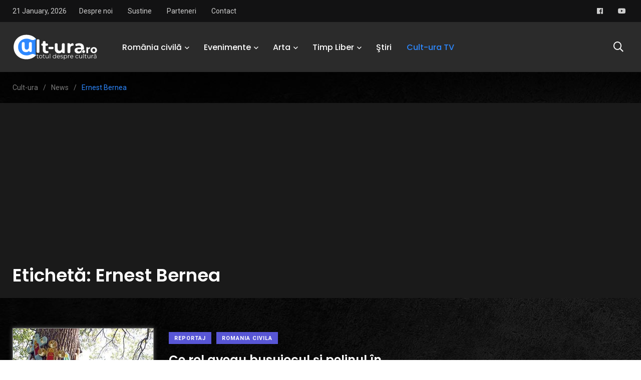

--- FILE ---
content_type: text/html; charset=UTF-8
request_url: https://cult-ura.ro/tag/ernest-bernea/
body_size: 18786
content:
    <!doctype html>
<html lang="ro-RO">
    <head>
        <meta charset="UTF-8">
        <meta http-equiv="X-UA-Compatible" content="IE=edge">
        <meta name="viewport" content="width=device-width, initial-scale=1.0">
        <link rel="profile" href="https://gmpg.org/xfn/11">
        <link rel="pingback" href="https://cult-ura.ro/xmlrpc.php">
        <meta name='robots' content='index, follow, max-image-preview:large, max-snippet:-1, max-video-preview:-1' />
<noscript><style>#preloader{display:none;}</style></noscript><noscript><style>#preloader{display:none;}</style></noscript><meta property="og:title" content="Cult-ura "/>
<meta property="og:description" content="Totul despre cultură"/>
<meta property="og:image" content="https://cult-ura.ro/wp-content/uploads/2016/11/cruci-copaci-2-280x300.jpg"/>
<meta property="og:image:width" content="280" />
<meta property="og:image:height" content="300" />
<meta property="og:type" content="article"/>
<meta property="og:article:published_time" content="2017-11-14 01:00:01"/>
<meta property="og:article:modified_time" content="2021-12-03 22:23:41"/>
<meta property="og:article:tag" content="busuioc"/>
<meta property="og:article:tag" content="cruci"/>
<meta property="og:article:tag" content="Ernest Bernea"/>
<meta property="og:article:tag" content="moarte"/>
<meta property="og:article:tag" content="obiceiuri"/>
<meta property="og:article:tag" content="pelin"/>
<meta property="og:article:tag" content="superstitii"/>
<meta property="og:article:tag" content="traditii"/>
<meta property="og:article:tag" content="ulm"/>
<meta property="og:article:tag" content="usturoi"/>
<meta name="twitter:card" content="summary">
<meta name="twitter:title" content="Cult-ura "/>
<meta name="twitter:description" content="Totul despre cultură"/>
<meta name="twitter:image" content="https://cult-ura.ro/wp-content/uploads/2016/11/cruci-copaci-2-280x300.jpg"/>

	<!-- This site is optimized with the Yoast SEO Premium plugin v26.8 (Yoast SEO v26.8) - https://yoast.com/product/yoast-seo-premium-wordpress/ -->
	<title>Ernest Bernea Arhive - Cult-ura</title>
	<link rel="canonical" href="https://cult-ura.ro/tag/ernest-bernea/" />
	<meta property="og:url" content="https://cult-ura.ro/tag/ernest-bernea/" />
	<meta property="og:site_name" content="Cult-ura" />
	<meta property="og:image" content="https://cult-ura.ro/wp-content/uploads/2016/04/Culturaaa.jpg" />
	<meta property="og:image:width" content="377" />
	<meta property="og:image:height" content="177" />
	<meta property="og:image:type" content="image/jpeg" />
	<meta name="twitter:site" content="@LuisPopa29" />
	<script type="application/ld+json" class="yoast-schema-graph">{"@context":"https://schema.org","@graph":[{"@type":"CollectionPage","@id":"https://cult-ura.ro/tag/ernest-bernea/","url":"https://cult-ura.ro/tag/ernest-bernea/","name":"Ernest Bernea Arhive - Cult-ura","isPartOf":{"@id":"https://cult-ura.ro/#website"},"primaryImageOfPage":{"@id":"https://cult-ura.ro/tag/ernest-bernea/#primaryimage"},"image":{"@id":"https://cult-ura.ro/tag/ernest-bernea/#primaryimage"},"thumbnailUrl":"https://cult-ura.ro/wp-content/uploads/2016/11/cruci-copaci-2-280x300.jpg","breadcrumb":{"@id":"https://cult-ura.ro/tag/ernest-bernea/#breadcrumb"},"inLanguage":"ro-RO"},{"@type":"ImageObject","inLanguage":"ro-RO","@id":"https://cult-ura.ro/tag/ernest-bernea/#primaryimage","url":"https://cult-ura.ro/wp-content/uploads/2016/11/cruci-copaci-2-280x300.jpg","contentUrl":"https://cult-ura.ro/wp-content/uploads/2016/11/cruci-copaci-2-280x300.jpg","width":280,"height":300},{"@type":"BreadcrumbList","@id":"https://cult-ura.ro/tag/ernest-bernea/#breadcrumb","itemListElement":[{"@type":"ListItem","position":1,"name":"Prima pagină","item":"https://cult-ura.ro/"},{"@type":"ListItem","position":2,"name":"Ernest Bernea"}]},{"@type":"WebSite","@id":"https://cult-ura.ro/#website","url":"https://cult-ura.ro/","name":"Cult-ura","description":"Totul despre cultură","publisher":{"@id":"https://cult-ura.ro/#organization"},"potentialAction":[{"@type":"SearchAction","target":{"@type":"EntryPoint","urlTemplate":"https://cult-ura.ro/?s={search_term_string}"},"query-input":{"@type":"PropertyValueSpecification","valueRequired":true,"valueName":"search_term_string"}}],"inLanguage":"ro-RO"},{"@type":["Organization","Place"],"@id":"https://cult-ura.ro/#organization","name":"www.cult-ura.ro","url":"https://cult-ura.ro/","logo":{"@id":"https://cult-ura.ro/tag/ernest-bernea/#local-main-organization-logo"},"image":{"@id":"https://cult-ura.ro/tag/ernest-bernea/#local-main-organization-logo"},"sameAs":["https://www.facebook.com/www.cult.ura.ro/","https://x.com/LuisPopa29","https://www.linkedin.com/in/luispopa/","https://www.youtube.com/user/butucea1989"],"telephone":[],"openingHoursSpecification":[{"@type":"OpeningHoursSpecification","dayOfWeek":["Monday","Tuesday","Wednesday","Thursday","Friday","Saturday","Sunday"],"opens":"09:00","closes":"17:00"}]},{"@type":"ImageObject","inLanguage":"ro-RO","@id":"https://cult-ura.ro/tag/ernest-bernea/#local-main-organization-logo","url":"https://cult-ura.ro/wp-content/uploads/2021/10/262790153_6752823204757918_5359898783693180311_n.jpg","contentUrl":"https://cult-ura.ro/wp-content/uploads/2021/10/262790153_6752823204757918_5359898783693180311_n.jpg","width":691,"height":691,"caption":"www.cult-ura.ro"}]}</script>
	<!-- / Yoast SEO Premium plugin. -->


<link rel='dns-prefetch' href='//static.addtoany.com' />
<link rel='dns-prefetch' href='//secure.gravatar.com' />
<link rel='dns-prefetch' href='//stats.wp.com' />
<link rel='dns-prefetch' href='//fonts.googleapis.com' />
<link rel='dns-prefetch' href='//v0.wordpress.com' />
<link rel='dns-prefetch' href='//widgets.wp.com' />
<link rel='dns-prefetch' href='//s0.wp.com' />
<link rel='dns-prefetch' href='//0.gravatar.com' />
<link rel='dns-prefetch' href='//1.gravatar.com' />
<link rel='dns-prefetch' href='//2.gravatar.com' />
<link rel='preconnect' href='//c0.wp.com' />
<link rel="alternate" type="application/rss+xml" title="Cult-ura  &raquo; Flux" href="https://cult-ura.ro/feed/" />
<link rel="alternate" type="application/rss+xml" title="Cult-ura  &raquo; Flux comentarii" href="https://cult-ura.ro/comments/feed/" />
<link rel="alternate" type="application/rss+xml" title="Cult-ura  &raquo; Flux etichetă Ernest Bernea" href="https://cult-ura.ro/tag/ernest-bernea/feed/" />
<style id='wp-img-auto-sizes-contain-inline-css' type='text/css'>
img:is([sizes=auto i],[sizes^="auto," i]){contain-intrinsic-size:3000px 1500px}
/*# sourceURL=wp-img-auto-sizes-contain-inline-css */
</style>

<link rel='stylesheet' id='sbi_styles-css' href='https://cult-ura.ro/wp-content/plugins/instagram-feed/css/sbi-styles.min.css?ver=6.10.0' type='text/css' media='all' />
<style id='wp-emoji-styles-inline-css' type='text/css'>

	img.wp-smiley, img.emoji {
		display: inline !important;
		border: none !important;
		box-shadow: none !important;
		height: 1em !important;
		width: 1em !important;
		margin: 0 0.07em !important;
		vertical-align: -0.1em !important;
		background: none !important;
		padding: 0 !important;
	}
/*# sourceURL=wp-emoji-styles-inline-css */
</style>
<link rel='stylesheet' id='wp-block-library-css' href='https://c0.wp.com/c/6.9/wp-includes/css/dist/block-library/style.min.css' type='text/css' media='all' />
<style id='wp-block-library-theme-inline-css' type='text/css'>
.wp-block-audio :where(figcaption){color:#555;font-size:13px;text-align:center}.is-dark-theme .wp-block-audio :where(figcaption){color:#ffffffa6}.wp-block-audio{margin:0 0 1em}.wp-block-code{border:1px solid #ccc;border-radius:4px;font-family:Menlo,Consolas,monaco,monospace;padding:.8em 1em}.wp-block-embed :where(figcaption){color:#555;font-size:13px;text-align:center}.is-dark-theme .wp-block-embed :where(figcaption){color:#ffffffa6}.wp-block-embed{margin:0 0 1em}.blocks-gallery-caption{color:#555;font-size:13px;text-align:center}.is-dark-theme .blocks-gallery-caption{color:#ffffffa6}:root :where(.wp-block-image figcaption){color:#555;font-size:13px;text-align:center}.is-dark-theme :root :where(.wp-block-image figcaption){color:#ffffffa6}.wp-block-image{margin:0 0 1em}.wp-block-pullquote{border-bottom:4px solid;border-top:4px solid;color:currentColor;margin-bottom:1.75em}.wp-block-pullquote :where(cite),.wp-block-pullquote :where(footer),.wp-block-pullquote__citation{color:currentColor;font-size:.8125em;font-style:normal;text-transform:uppercase}.wp-block-quote{border-left:.25em solid;margin:0 0 1.75em;padding-left:1em}.wp-block-quote cite,.wp-block-quote footer{color:currentColor;font-size:.8125em;font-style:normal;position:relative}.wp-block-quote:where(.has-text-align-right){border-left:none;border-right:.25em solid;padding-left:0;padding-right:1em}.wp-block-quote:where(.has-text-align-center){border:none;padding-left:0}.wp-block-quote.is-large,.wp-block-quote.is-style-large,.wp-block-quote:where(.is-style-plain){border:none}.wp-block-search .wp-block-search__label{font-weight:700}.wp-block-search__button{border:1px solid #ccc;padding:.375em .625em}:where(.wp-block-group.has-background){padding:1.25em 2.375em}.wp-block-separator.has-css-opacity{opacity:.4}.wp-block-separator{border:none;border-bottom:2px solid;margin-left:auto;margin-right:auto}.wp-block-separator.has-alpha-channel-opacity{opacity:1}.wp-block-separator:not(.is-style-wide):not(.is-style-dots){width:100px}.wp-block-separator.has-background:not(.is-style-dots){border-bottom:none;height:1px}.wp-block-separator.has-background:not(.is-style-wide):not(.is-style-dots){height:2px}.wp-block-table{margin:0 0 1em}.wp-block-table td,.wp-block-table th{word-break:normal}.wp-block-table :where(figcaption){color:#555;font-size:13px;text-align:center}.is-dark-theme .wp-block-table :where(figcaption){color:#ffffffa6}.wp-block-video :where(figcaption){color:#555;font-size:13px;text-align:center}.is-dark-theme .wp-block-video :where(figcaption){color:#ffffffa6}.wp-block-video{margin:0 0 1em}:root :where(.wp-block-template-part.has-background){margin-bottom:0;margin-top:0;padding:1.25em 2.375em}
/*# sourceURL=/wp-includes/css/dist/block-library/theme.min.css */
</style>
<style id='classic-theme-styles-inline-css' type='text/css'>
/*! This file is auto-generated */
.wp-block-button__link{color:#fff;background-color:#32373c;border-radius:9999px;box-shadow:none;text-decoration:none;padding:calc(.667em + 2px) calc(1.333em + 2px);font-size:1.125em}.wp-block-file__button{background:#32373c;color:#fff;text-decoration:none}
/*# sourceURL=/wp-includes/css/classic-themes.min.css */
</style>
<link rel='stylesheet' id='mediaelement-css' href='https://c0.wp.com/c/6.9/wp-includes/js/mediaelement/mediaelementplayer-legacy.min.css' type='text/css' media='all' />
<link rel='stylesheet' id='wp-mediaelement-css' href='https://c0.wp.com/c/6.9/wp-includes/js/mediaelement/wp-mediaelement.min.css' type='text/css' media='all' />
<style id='jetpack-sharing-buttons-style-inline-css' type='text/css'>
.jetpack-sharing-buttons__services-list{display:flex;flex-direction:row;flex-wrap:wrap;gap:0;list-style-type:none;margin:5px;padding:0}.jetpack-sharing-buttons__services-list.has-small-icon-size{font-size:12px}.jetpack-sharing-buttons__services-list.has-normal-icon-size{font-size:16px}.jetpack-sharing-buttons__services-list.has-large-icon-size{font-size:24px}.jetpack-sharing-buttons__services-list.has-huge-icon-size{font-size:36px}@media print{.jetpack-sharing-buttons__services-list{display:none!important}}.editor-styles-wrapper .wp-block-jetpack-sharing-buttons{gap:0;padding-inline-start:0}ul.jetpack-sharing-buttons__services-list.has-background{padding:1.25em 2.375em}
/*# sourceURL=https://cult-ura.ro/wp-content/plugins/jetpack/_inc/blocks/sharing-buttons/view.css */
</style>
<style id='global-styles-inline-css' type='text/css'>
:root{--wp--preset--aspect-ratio--square: 1;--wp--preset--aspect-ratio--4-3: 4/3;--wp--preset--aspect-ratio--3-4: 3/4;--wp--preset--aspect-ratio--3-2: 3/2;--wp--preset--aspect-ratio--2-3: 2/3;--wp--preset--aspect-ratio--16-9: 16/9;--wp--preset--aspect-ratio--9-16: 9/16;--wp--preset--color--black: #000000;--wp--preset--color--cyan-bluish-gray: #abb8c3;--wp--preset--color--white: #ffffff;--wp--preset--color--pale-pink: #f78da7;--wp--preset--color--vivid-red: #cf2e2e;--wp--preset--color--luminous-vivid-orange: #ff6900;--wp--preset--color--luminous-vivid-amber: #fcb900;--wp--preset--color--light-green-cyan: #7bdcb5;--wp--preset--color--vivid-green-cyan: #00d084;--wp--preset--color--pale-cyan-blue: #8ed1fc;--wp--preset--color--vivid-cyan-blue: #0693e3;--wp--preset--color--vivid-purple: #9b51e0;--wp--preset--color--light-grayish-magenta: #FF9500;--wp--preset--color--strong-magenta: #FF2C54;--wp--preset--color--very-light-gray: #ffffff;--wp--preset--color--very-dark-gray: #6B7074;--wp--preset--gradient--vivid-cyan-blue-to-vivid-purple: linear-gradient(135deg,rgb(6,147,227) 0%,rgb(155,81,224) 100%);--wp--preset--gradient--light-green-cyan-to-vivid-green-cyan: linear-gradient(135deg,rgb(122,220,180) 0%,rgb(0,208,130) 100%);--wp--preset--gradient--luminous-vivid-amber-to-luminous-vivid-orange: linear-gradient(135deg,rgb(252,185,0) 0%,rgb(255,105,0) 100%);--wp--preset--gradient--luminous-vivid-orange-to-vivid-red: linear-gradient(135deg,rgb(255,105,0) 0%,rgb(207,46,46) 100%);--wp--preset--gradient--very-light-gray-to-cyan-bluish-gray: linear-gradient(135deg,rgb(238,238,238) 0%,rgb(169,184,195) 100%);--wp--preset--gradient--cool-to-warm-spectrum: linear-gradient(135deg,rgb(74,234,220) 0%,rgb(151,120,209) 20%,rgb(207,42,186) 40%,rgb(238,44,130) 60%,rgb(251,105,98) 80%,rgb(254,248,76) 100%);--wp--preset--gradient--blush-light-purple: linear-gradient(135deg,rgb(255,206,236) 0%,rgb(152,150,240) 100%);--wp--preset--gradient--blush-bordeaux: linear-gradient(135deg,rgb(254,205,165) 0%,rgb(254,45,45) 50%,rgb(107,0,62) 100%);--wp--preset--gradient--luminous-dusk: linear-gradient(135deg,rgb(255,203,112) 0%,rgb(199,81,192) 50%,rgb(65,88,208) 100%);--wp--preset--gradient--pale-ocean: linear-gradient(135deg,rgb(255,245,203) 0%,rgb(182,227,212) 50%,rgb(51,167,181) 100%);--wp--preset--gradient--electric-grass: linear-gradient(135deg,rgb(202,248,128) 0%,rgb(113,206,126) 100%);--wp--preset--gradient--midnight: linear-gradient(135deg,rgb(2,3,129) 0%,rgb(40,116,252) 100%);--wp--preset--font-size--small: 12px;--wp--preset--font-size--medium: 20px;--wp--preset--font-size--large: 36px;--wp--preset--font-size--x-large: 42px;--wp--preset--font-size--normal: 16px;--wp--preset--font-size--huge: 50px;--wp--preset--spacing--20: 0.44rem;--wp--preset--spacing--30: 0.67rem;--wp--preset--spacing--40: 1rem;--wp--preset--spacing--50: 1.5rem;--wp--preset--spacing--60: 2.25rem;--wp--preset--spacing--70: 3.38rem;--wp--preset--spacing--80: 5.06rem;--wp--preset--shadow--natural: 6px 6px 9px rgba(0, 0, 0, 0.2);--wp--preset--shadow--deep: 12px 12px 50px rgba(0, 0, 0, 0.4);--wp--preset--shadow--sharp: 6px 6px 0px rgba(0, 0, 0, 0.2);--wp--preset--shadow--outlined: 6px 6px 0px -3px rgb(255, 255, 255), 6px 6px rgb(0, 0, 0);--wp--preset--shadow--crisp: 6px 6px 0px rgb(0, 0, 0);}:where(.is-layout-flex){gap: 0.5em;}:where(.is-layout-grid){gap: 0.5em;}body .is-layout-flex{display: flex;}.is-layout-flex{flex-wrap: wrap;align-items: center;}.is-layout-flex > :is(*, div){margin: 0;}body .is-layout-grid{display: grid;}.is-layout-grid > :is(*, div){margin: 0;}:where(.wp-block-columns.is-layout-flex){gap: 2em;}:where(.wp-block-columns.is-layout-grid){gap: 2em;}:where(.wp-block-post-template.is-layout-flex){gap: 1.25em;}:where(.wp-block-post-template.is-layout-grid){gap: 1.25em;}.has-black-color{color: var(--wp--preset--color--black) !important;}.has-cyan-bluish-gray-color{color: var(--wp--preset--color--cyan-bluish-gray) !important;}.has-white-color{color: var(--wp--preset--color--white) !important;}.has-pale-pink-color{color: var(--wp--preset--color--pale-pink) !important;}.has-vivid-red-color{color: var(--wp--preset--color--vivid-red) !important;}.has-luminous-vivid-orange-color{color: var(--wp--preset--color--luminous-vivid-orange) !important;}.has-luminous-vivid-amber-color{color: var(--wp--preset--color--luminous-vivid-amber) !important;}.has-light-green-cyan-color{color: var(--wp--preset--color--light-green-cyan) !important;}.has-vivid-green-cyan-color{color: var(--wp--preset--color--vivid-green-cyan) !important;}.has-pale-cyan-blue-color{color: var(--wp--preset--color--pale-cyan-blue) !important;}.has-vivid-cyan-blue-color{color: var(--wp--preset--color--vivid-cyan-blue) !important;}.has-vivid-purple-color{color: var(--wp--preset--color--vivid-purple) !important;}.has-black-background-color{background-color: var(--wp--preset--color--black) !important;}.has-cyan-bluish-gray-background-color{background-color: var(--wp--preset--color--cyan-bluish-gray) !important;}.has-white-background-color{background-color: var(--wp--preset--color--white) !important;}.has-pale-pink-background-color{background-color: var(--wp--preset--color--pale-pink) !important;}.has-vivid-red-background-color{background-color: var(--wp--preset--color--vivid-red) !important;}.has-luminous-vivid-orange-background-color{background-color: var(--wp--preset--color--luminous-vivid-orange) !important;}.has-luminous-vivid-amber-background-color{background-color: var(--wp--preset--color--luminous-vivid-amber) !important;}.has-light-green-cyan-background-color{background-color: var(--wp--preset--color--light-green-cyan) !important;}.has-vivid-green-cyan-background-color{background-color: var(--wp--preset--color--vivid-green-cyan) !important;}.has-pale-cyan-blue-background-color{background-color: var(--wp--preset--color--pale-cyan-blue) !important;}.has-vivid-cyan-blue-background-color{background-color: var(--wp--preset--color--vivid-cyan-blue) !important;}.has-vivid-purple-background-color{background-color: var(--wp--preset--color--vivid-purple) !important;}.has-black-border-color{border-color: var(--wp--preset--color--black) !important;}.has-cyan-bluish-gray-border-color{border-color: var(--wp--preset--color--cyan-bluish-gray) !important;}.has-white-border-color{border-color: var(--wp--preset--color--white) !important;}.has-pale-pink-border-color{border-color: var(--wp--preset--color--pale-pink) !important;}.has-vivid-red-border-color{border-color: var(--wp--preset--color--vivid-red) !important;}.has-luminous-vivid-orange-border-color{border-color: var(--wp--preset--color--luminous-vivid-orange) !important;}.has-luminous-vivid-amber-border-color{border-color: var(--wp--preset--color--luminous-vivid-amber) !important;}.has-light-green-cyan-border-color{border-color: var(--wp--preset--color--light-green-cyan) !important;}.has-vivid-green-cyan-border-color{border-color: var(--wp--preset--color--vivid-green-cyan) !important;}.has-pale-cyan-blue-border-color{border-color: var(--wp--preset--color--pale-cyan-blue) !important;}.has-vivid-cyan-blue-border-color{border-color: var(--wp--preset--color--vivid-cyan-blue) !important;}.has-vivid-purple-border-color{border-color: var(--wp--preset--color--vivid-purple) !important;}.has-vivid-cyan-blue-to-vivid-purple-gradient-background{background: var(--wp--preset--gradient--vivid-cyan-blue-to-vivid-purple) !important;}.has-light-green-cyan-to-vivid-green-cyan-gradient-background{background: var(--wp--preset--gradient--light-green-cyan-to-vivid-green-cyan) !important;}.has-luminous-vivid-amber-to-luminous-vivid-orange-gradient-background{background: var(--wp--preset--gradient--luminous-vivid-amber-to-luminous-vivid-orange) !important;}.has-luminous-vivid-orange-to-vivid-red-gradient-background{background: var(--wp--preset--gradient--luminous-vivid-orange-to-vivid-red) !important;}.has-very-light-gray-to-cyan-bluish-gray-gradient-background{background: var(--wp--preset--gradient--very-light-gray-to-cyan-bluish-gray) !important;}.has-cool-to-warm-spectrum-gradient-background{background: var(--wp--preset--gradient--cool-to-warm-spectrum) !important;}.has-blush-light-purple-gradient-background{background: var(--wp--preset--gradient--blush-light-purple) !important;}.has-blush-bordeaux-gradient-background{background: var(--wp--preset--gradient--blush-bordeaux) !important;}.has-luminous-dusk-gradient-background{background: var(--wp--preset--gradient--luminous-dusk) !important;}.has-pale-ocean-gradient-background{background: var(--wp--preset--gradient--pale-ocean) !important;}.has-electric-grass-gradient-background{background: var(--wp--preset--gradient--electric-grass) !important;}.has-midnight-gradient-background{background: var(--wp--preset--gradient--midnight) !important;}.has-small-font-size{font-size: var(--wp--preset--font-size--small) !important;}.has-medium-font-size{font-size: var(--wp--preset--font-size--medium) !important;}.has-large-font-size{font-size: var(--wp--preset--font-size--large) !important;}.has-x-large-font-size{font-size: var(--wp--preset--font-size--x-large) !important;}
:where(.wp-block-post-template.is-layout-flex){gap: 1.25em;}:where(.wp-block-post-template.is-layout-grid){gap: 1.25em;}
:where(.wp-block-term-template.is-layout-flex){gap: 1.25em;}:where(.wp-block-term-template.is-layout-grid){gap: 1.25em;}
:where(.wp-block-columns.is-layout-flex){gap: 2em;}:where(.wp-block-columns.is-layout-grid){gap: 2em;}
:root :where(.wp-block-pullquote){font-size: 1.5em;line-height: 1.6;}
/*# sourceURL=global-styles-inline-css */
</style>
<link rel='stylesheet' id='fontawesome-five-css-css' href='https://cult-ura.ro/wp-content/plugins/accesspress-social-counter/css/fontawesome-all.css?ver=1.9.2' type='text/css' media='all' />
<link rel='stylesheet' id='apsc-frontend-css-css' href='https://cult-ura.ro/wp-content/plugins/accesspress-social-counter/css/frontend.css?ver=1.9.2' type='text/css' media='all' />
<link rel='stylesheet' id='agp-core-repeater-css-css' href='https://cult-ura.ro/wp-content/plugins/agp-font-awesome-collection/assets/repeater/css/style.css?ver=6.9' type='text/css' media='all' />
<link rel='stylesheet' id='fac-css-css' href='https://cult-ura.ro/wp-content/plugins/agp-font-awesome-collection/assets/css/style.min.css?ver=6.9' type='text/css' media='all' />
<link rel='stylesheet' id='contact-form-7-css' href='https://cult-ura.ro/wp-content/plugins/contact-form-7/includes/css/styles.css?ver=6.1.4' type='text/css' media='all' />
<link rel='stylesheet' id='wp-forecast-weathericons-css' href='https://cult-ura.ro/wp-content/plugins/wp-forecast//weather-icons/weather-icons.min.css?ver=9999' type='text/css' media='all' />
<link rel='stylesheet' id='wp-forecast-weathericons-wind-css' href='https://cult-ura.ro/wp-content/plugins/wp-forecast//weather-icons/weather-icons-wind.min.css?ver=9999' type='text/css' media='all' />
<link rel='stylesheet' id='wp-forecast-css' href='https://cult-ura.ro/wp-content/plugins/wp-forecast/wp-forecast-default.css?ver=9999' type='text/css' media='all' />
<link rel='stylesheet' id='jetpack_likes-css' href='https://c0.wp.com/p/jetpack/15.4/modules/likes/style.css' type='text/css' media='all' />
<link rel='stylesheet' id='wpb-pcf-sweetalert2-css' href='https://cult-ura.ro/wp-content/plugins/wpb-popup-for-contact-form-7/assets/css/sweetalert2.min.css?ver=11.4.8' type='text/css' media='all' />
<link rel='stylesheet' id='wpb-pcf-styles-css' href='https://cult-ura.ro/wp-content/plugins/wpb-popup-for-contact-form-7/assets/css/frontend.css?ver=1.0' type='text/css' media='all' />
<style id='wpb-pcf-styles-inline-css' type='text/css'>

		.wpb-pcf-btn-default,
		.wpb-pcf-form-style-true input[type=submit],
		.wpb-pcf-form-style-true input[type=button],
		.wpb-pcf-form-style-true input[type=submit],
		.wpb-pcf-form-style-true input[type=button]{
			color: #ffffff!important;
			background: #17a2b8!important;
		}
		.wpb-pcf-btn-default:hover, .wpb-pcf-btn-default:focus,
		.wpb-pcf-form-style-true input[type=submit]:hover, .wpb-pcf-form-style-true input[type=submit]:focus,
		.wpb-pcf-form-style-true input[type=button]:hover, .wpb-pcf-form-style-true input[type=button]:focus,
		.wpb-pcf-form-style-true input[type=submit]:hover,
		.wpb-pcf-form-style-true input[type=button]:hover,
		.wpb-pcf-form-style-true input[type=submit]:focus,
		.wpb-pcf-form-style-true input[type=button]:focus {
			color: #ffffff!important;
			background: #138496!important;
		}
/*# sourceURL=wpb-pcf-styles-inline-css */
</style>
<link rel='stylesheet' id='slb_core-css' href='https://cult-ura.ro/wp-content/plugins/simple-lightbox/client/css/app.css?ver=2.9.4' type='text/css' media='all' />
<link rel='stylesheet' id='my_switcher-css' href='https://cult-ura.ro/wp-content/themes/papr_latest/assets/css/my_switcher.css?ver=1.3.2' type='text/css' media='all' />
<link rel='stylesheet' id='font-awesome-css' href='https://cult-ura.ro/wp-content/themes/papr_latest/assets/css/fontawesome-all.min.css?ver=1.3.2' type='text/css' media='all' />
<link rel='stylesheet' id='papr-fonts-css' href='https://fonts.googleapis.com/css?family=Poppins%3A300%2C300i%2C400%2C400i%2C500%2C500i%2C600%2C600i%2C700%2C700i%2C800%2C800i%2C900%7CRoboto%3A300%2C300i%2C400%2C400i%2C500%2C500i%2C700%2C700i%2C900%2C900%26display%3Dswap&#038;subset=latin%2Clatin-ext&#038;ver=6.9' type='text/css' media='all' />
<link rel='stylesheet' id='plyr-css' href='https://cult-ura.ro/wp-content/themes/papr_latest/assets/css/plyr.css?ver=1.3.2' type='text/css' media='all' />
<link rel='stylesheet' id='font-iconfont-css' href='https://cult-ura.ro/wp-content/themes/papr_latest/assets/css/iconfont.css?ver=1.3.2' type='text/css' media='all' />
<link rel='stylesheet' id='animate-css' href='https://cult-ura.ro/wp-content/themes/papr_latest/assets/css/animate.css?ver=1.3.2' type='text/css' media='all' />
<link rel='stylesheet' id='bootstrap-css' href='https://cult-ura.ro/wp-content/themes/papr_latest/assets/css/bootstrap.min.css?ver=1.3.2' type='text/css' media='all' />
<link rel='stylesheet' id='axil-style-css' href='https://cult-ura.ro/wp-content/themes/papr_latest/assets/css/style.css?ver=1.3.2' type='text/css' media='all' />
<link rel='stylesheet' id='axil-custom-css' href='https://cult-ura.ro/wp-content/themes/papr_latest/assets/css/mcustom.css?ver=1.3.2' type='text/css' media='all' />
<link rel='stylesheet' id='papr-dark-style-css' href='https://cult-ura.ro/wp-content/themes/papr_latest/assets/css/dark.css?ver=1.3.2' type='text/css' media='all' />
<link rel='stylesheet' id='addtoany-css' href='https://cult-ura.ro/wp-content/plugins/add-to-any/addtoany.min.css?ver=1.16' type='text/css' media='all' />
<link rel='stylesheet' id='__EPYT__style-css' href='https://cult-ura.ro/wp-content/plugins/youtube-embed-plus/styles/ytprefs.min.css?ver=14.2.4' type='text/css' media='all' />
<style id='__EPYT__style-inline-css' type='text/css'>

                .epyt-gallery-thumb {
                        width: 33.333%;
                }
                
/*# sourceURL=__EPYT__style-inline-css */
</style>
<style id='papr-dynamic-inline-css' type='text/css'>
.papr-container {padding-top:60px;}   @media all and (max-width: 1199px) {.papr-container {padding-top:60px;}}   @media all and (max-width: 991px) {.papr-container {padding-top:60px;}}.papr-container {padding-bottom:30px;}   @media all and (max-width: 1199px) {.papr-container {padding-bottom:30px;}}   @media all and (max-width: 991px) {.papr-container {padding-bottom:30px;}}
/*# sourceURL=papr-dynamic-inline-css */
</style>
<script type="text/javascript" id="addtoany-core-js-before">
/* <![CDATA[ */
window.a2a_config=window.a2a_config||{};a2a_config.callbacks=[];a2a_config.overlays=[];a2a_config.templates={};a2a_localize = {
	Share: "Partajează",
	Save: "Salvează",
	Subscribe: "Abonează-te",
	Email: "Email",
	Bookmark: "Pune un semn de carte",
	ShowAll: "Arată tot",
	ShowLess: "Arată mai puțin",
	FindServices: "găseşte serviciu/i",
	FindAnyServiceToAddTo: "găseşte instantaneu orice serviciu de adăugat la",
	PoweredBy: "Propulsat de",
	ShareViaEmail: "Partajat via email",
	SubscribeViaEmail: "Abonare via email",
	BookmarkInYourBrowser: "pune semn în browserul tău",
	BookmarkInstructions: "Apasă Ctrl+D sau \u2318+D pentru a pune un semn de carte paginii",
	AddToYourFavorites: "adaugă la pagini favorite",
	SendFromWebOrProgram: "Trimis de la orice adresă de email sau program de email",
	EmailProgram: "Program de email",
	More: "Mai mult&#8230;",
	ThanksForSharing: "Thanks for sharing!",
	ThanksForFollowing: "Thanks for following!"
};


//# sourceURL=addtoany-core-js-before
/* ]]> */
</script>
<script type="text/javascript" defer src="https://static.addtoany.com/menu/page.js" id="addtoany-core-js"></script>
<script type="text/javascript" src="https://c0.wp.com/c/6.9/wp-includes/js/jquery/jquery.min.js" id="jquery-core-js"></script>
<script type="text/javascript" src="https://c0.wp.com/c/6.9/wp-includes/js/jquery/jquery-migrate.min.js" id="jquery-migrate-js"></script>
<script type="text/javascript" defer src="https://cult-ura.ro/wp-content/plugins/add-to-any/addtoany.min.js?ver=1.1" id="addtoany-jquery-js"></script>
<script type="text/javascript" src="https://cult-ura.ro/wp-content/plugins/agp-font-awesome-collection/assets/repeater/js/main.js?ver=6.9" id="agp-core-repeater-js"></script>
<script type="text/javascript" src="https://cult-ura.ro/wp-content/plugins/agp-font-awesome-collection/assets/libs/jquery.mobile.min.js?ver=6.9" id="fac-mobile-js"></script>
<script type="text/javascript" src="https://cult-ura.ro/wp-content/plugins/agp-font-awesome-collection/assets/libs/responsiveslides.min.js?ver=6.9" id="fac-slider-js"></script>
<script type="text/javascript" src="https://cult-ura.ro/wp-content/plugins/agp-font-awesome-collection/assets/js/main.min.js?ver=6.9" id="fac-js"></script>
<script type="text/javascript" src="https://cult-ura.ro/wp-content/themes/papr_latest/assets/js/popper.js?ver=1.3.2" id="popper-js"></script>
<script type="text/javascript" id="__ytprefs__-js-extra">
/* <![CDATA[ */
var _EPYT_ = {"ajaxurl":"https://cult-ura.ro/wp-admin/admin-ajax.php","security":"5475d8e056","gallery_scrolloffset":"20","eppathtoscripts":"https://cult-ura.ro/wp-content/plugins/youtube-embed-plus/scripts/","eppath":"https://cult-ura.ro/wp-content/plugins/youtube-embed-plus/","epresponsiveselector":"[\"iframe.__youtube_prefs__\",\"iframe[src*='youtube.com']\",\"iframe[src*='youtube-nocookie.com']\",\"iframe[data-ep-src*='youtube.com']\",\"iframe[data-ep-src*='youtube-nocookie.com']\",\"iframe[data-ep-gallerysrc*='youtube.com']\"]","epdovol":"1","version":"14.2.4","evselector":"iframe.__youtube_prefs__[src], iframe[src*=\"youtube.com/embed/\"], iframe[src*=\"youtube-nocookie.com/embed/\"]","ajax_compat":"","maxres_facade":"eager","ytapi_load":"light","pause_others":"","stopMobileBuffer":"1","facade_mode":"","not_live_on_channel":""};
//# sourceURL=__ytprefs__-js-extra
/* ]]> */
</script>
<script type="text/javascript" src="https://cult-ura.ro/wp-content/plugins/youtube-embed-plus/scripts/ytprefs.min.js?ver=14.2.4" id="__ytprefs__-js"></script>
<link rel="https://api.w.org/" href="https://cult-ura.ro/wp-json/" /><link rel="alternate" title="JSON" type="application/json" href="https://cult-ura.ro/wp-json/wp/v2/tags/4590" /><link rel="EditURI" type="application/rsd+xml" title="RSD" href="https://cult-ura.ro/xmlrpc.php?rsd" />
<meta name="generator" content="WordPress 6.9" />
<meta name="generator" content="Redux 4.5.10" />	<style>img#wpstats{display:none}</style>
		        <!--Customizer CSS-->
        <style type="text/css">

            /* Body */
                        /* Link */
                        /* Link Hover */
                        /* Meta */
                        /* Meta Hover */
                        /* Meta Link Hover */
                        /* Meta Hover Dark Section */
            

            /************************************************************************************
             * Header Top Bar
             ************************************************************************************/
            /* Background Color */
                        /* Body Color */
                        /* Link Color */
                        /* Link Hover Color */
                        /************************************************************************************
             * Header
             ************************************************************************************/
            /* Background Color */
                        /* Link Color */
                                    /* Link Hover Color */
                        
            /************************************************************************************
             * General 
             ************************************************************************************/
            /* Primary [#ff2c54] */
            :root { --primary-color:#2d88ff; }            /* Heading */
                        /* Heading Hover */
                                    /* Heading Hover Color Dark Section */
                        

            /************************************************************************************
             * Footer 
             ************************************************************************************/
            /* Background Color */
                        /* Footer Heading Color */
                        /* Footer Body Color */
                        /* Footer Link Color */
                        /* Footer Link Hover Color */
                        /* Footer Bottom Border top Color */
            
        </style>
        <!--/Customizer CSS-->
        <meta name="generator" content="Elementor 3.34.2; features: additional_custom_breakpoints; settings: css_print_method-external, google_font-enabled, font_display-auto">
			<style>
				.e-con.e-parent:nth-of-type(n+4):not(.e-lazyloaded):not(.e-no-lazyload),
				.e-con.e-parent:nth-of-type(n+4):not(.e-lazyloaded):not(.e-no-lazyload) * {
					background-image: none !important;
				}
				@media screen and (max-height: 1024px) {
					.e-con.e-parent:nth-of-type(n+3):not(.e-lazyloaded):not(.e-no-lazyload),
					.e-con.e-parent:nth-of-type(n+3):not(.e-lazyloaded):not(.e-no-lazyload) * {
						background-image: none !important;
					}
				}
				@media screen and (max-height: 640px) {
					.e-con.e-parent:nth-of-type(n+2):not(.e-lazyloaded):not(.e-no-lazyload),
					.e-con.e-parent:nth-of-type(n+2):not(.e-lazyloaded):not(.e-no-lazyload) * {
						background-image: none !important;
					}
				}
			</style>
			<meta name="bmi-version" content="2.0.0" />      <script defer type="text/javascript" id="bmip-js-inline-remove-js">
        function objectToQueryString(obj){
          return Object.keys(obj).map(key => key + '=' + obj[key]).join('&');
        }

        function globalBMIKeepAlive() {
          let xhr = new XMLHttpRequest();
          let data = { action: "bmip_keepalive", token: "bmip", f: "refresh" };
          let url = 'https://cult-ura.ro/wp-admin/admin-ajax.php' + '?' + objectToQueryString(data);
          xhr.open('POST', url, true);
          xhr.setRequestHeader("X-Requested-With", "XMLHttpRequest");
          xhr.onreadystatechange = function () {
            if (xhr.readyState === 4) {
              let response;
              if (response = JSON.parse(xhr.responseText)) {
                if (typeof response.status != 'undefined' && response.status === 'success') {
                  //setTimeout(globalBMIKeepAlive, 3000);
                } else {
                  //setTimeout(globalBMIKeepAlive, 20000);
                }
              }
            }
          };

          xhr.send(JSON.stringify(data));
        }

        document.querySelector('#bmip-js-inline-remove-js').remove();
      </script>
      <link rel="icon" href="https://cult-ura.ro/wp-content/uploads/2021/10/cropped-favicon-32x32.png" sizes="32x32" />
<link rel="icon" href="https://cult-ura.ro/wp-content/uploads/2021/10/cropped-favicon-192x192.png" sizes="192x192" />
<link rel="apple-touch-icon" href="https://cult-ura.ro/wp-content/uploads/2021/10/cropped-favicon-180x180.png" />
<meta name="msapplication-TileImage" content="https://cult-ura.ro/wp-content/uploads/2021/10/cropped-favicon-270x270.png" />
<style id="papr_options-dynamic-css" title="dynamic-css" class="redux-options-output">.site-logo img{height:100px;}</style>        <link href="https://file.myfontastic.com/82DxLaK7ZhtMCwyqHhEpif/icons.css" rel="stylesheet">
        <style type="text/css">

        .category_slider {
            display: none !important;
        }
        
        .active-dark-mode {
            background:url(https://cult-ura.ro/wp-content/uploads/2021/10/bgsite2.jpg)  !important;
           
        }
       
        .navbar-inner  ul li i {
           vertical-align: middle !important;
            margin-right: 8px !important;
            font-size: 14px !important;
            padding-top: 3px;

        }
        .navbar-inner  ul li::before {
           vertical-align: middle !important;
            margin-right: 8px !important;
            font-size: 14px !important;
            padding-top: 3px;

        }


        .menu_only_mob {
            display: none;
        }

        .submenu {
           min-width: 35rem;
        }

        #side-nav-toggler {
            display: none !important;
        }

        .site-logo {
            padding:0px;
        }


        .post-block > a, .post-block figure, .post-block .author-image-container {
          -webkit-box-shadow: 0px 0px 8px 0px #616161; 
            box-shadow: 0px 0px 8px 0px #616161;
            border: 1px solid #8d8d8d;
        }


        .axil-single-wrp .post-block > a,  .axil-single-wrp .post-block figure, .axil-single-wrp .post-block .author-image-container {
             -webkit-box-shadow: 0px 0px 0px 0px #616161; 
             box-shadow: 0px 0px 0px 0px #616161;
        }

        #menu-item-24781 a {
            color:#2D88FF;
        }

        #menu-item-24781::before  {
            color:#2D88FF;
        }

        #romapbase svg {
            height: auto !important;
        }

        .elementor-element-populated img {
           width: 100% !important;
        }


        .banner__default {
            padding: 20px 0px !important;
        }
        @media screen and (max-width: 910px)  { 
            .menu_only_mob {
                display: block;
            }


            .active-dark-mode .navbar.bg-white {
                padding: 0px;
            }

            .site-logo img {
                height: 60px;
            }

                 #menu-item-24781 a {
                color:#fff;
            }

            #menu-item-24781::before  {
                color:#fff;
            }

        }

        
        </style>

      
        

        <!-- Global site tag (gtag.js) - Google Analytics -->
        <script async src="https://www.googletagmanager.com/gtag/js?id=UA-213970482-1"></script>
        <script>
          window.dataLayer = window.dataLayer || [];
          function gtag(){dataLayer.push(arguments);}
          gtag('js', new Date());

          gtag('config', 'UA-213970482-1');
        </script>

        <script async src="https://pagead2.googlesyndication.com/pagead/js/adsbygoogle.js?client=ca-pub-3040532181297959" crossorigin="anonymous"></script>


        <script src="https://cdn.onesignal.com/sdks/OneSignalSDK.js" async=""></script>
        <script>
          window.OneSignal = window.OneSignal || [];
          OneSignal.push(function() {
            OneSignal.init({
              appId: "43163d2e-7191-4c6f-9a66-dbcc75652743",
            });
          });
        </script>
        
    </head>
<body class="archive tag tag-ernest-bernea tag-4590 wp-embed-responsive wp-theme-papr_latest active-dark-mode  has-sidebar right-sidebar axil-sticky-menu menu-open-click elementor-default elementor-kit-23987">
<div class="wrp">
    <!-- Main contents -->
<main class="main-content ">
<!-- Header starts -->
<div id="page" class="papr-main-content">			
		<div class="side-nav ">
    <div class="side-nav-inner nicescroll-container">
                    <form id="off-canvas-search" class="side-nav-search-form" action="https://cult-ura.ro/"
                  method="GET">
                <div class="form-group search-field">
                    <input type="text" name="s"
                           placeholder="Search ..."
                           value=""/>
                    <button type="submit" class="side-nav-search-btn"><i class="fas fa-search"></i></button>
                </div>
            </form>
                <!-- End of .side-nav-search-form -->
        <div class="side-nav-content">
            <div class="row">
                                    <div class="col-lg-6">
                        <nav class="menu-header-menu-mobile-container"><ul id="menu-header-menu-mobile" class="main-navigation side-navigation list-inline flex-column nicescroll-container"><li id="menu-item-24751" class="menu-item menu-item-type-taxonomy menu-item-object-category menu-item-24751"><a href="https://cult-ura.ro/category/romania-civila/">Romania civila</a></li>
<li id="menu-item-24752" class="menu-item menu-item-type-taxonomy menu-item-object-category menu-item-24752"><a href="https://cult-ura.ro/category/evenimente/">Evenimente</a></li>
<li id="menu-item-24753" class="menu-item menu-item-type-taxonomy menu-item-object-category menu-item-24753"><a href="https://cult-ura.ro/category/stiri-locale/">Ştiri</a></li>
<li id="menu-item-24754" class="menu-item menu-item-type-taxonomy menu-item-object-category menu-item-24754"><a href="https://cult-ura.ro/category/arta-plastica/">Arta</a></li>
<li id="menu-item-24755" class="menu-item menu-item-type-taxonomy menu-item-object-category menu-item-24755"><a href="https://cult-ura.ro/category/timp-liber/">Timp liber</a></li>
</ul></nav>                    </div>
                                    <!-- End of  .col-md-6 -->
                                    <div class="col-lg-6">
                        <div class="axil-contact-info-inner">
                                                            <h5 class="m-b-xs-10"> Informații contact </h5>
                            
                            <div class="axil-contact-info">
                                <address class="address">
                                                                            <p class="m-b-xs-30 mid grey-dark-three"><p>REVISTA CULT URA SRL, Str. Marin Sorescu 2A, Targu Jiu, Gorj</p>
<p>Tel. 0731 088 036</p></p>
                                                                                                                                                                                                                                <div>
                                            <a class="tel" href="/cdn-cgi/l/email-protection#f3909c9d87929087b390869f87de868192dd819c"><i
                                                        class="fas fa-envelope"></i><span class="__cf_email__" data-cfemail="92f1fdfce6f3f1e6d2f1e7fee6bfe7e0f3bce0fd">[email&#160;protected]</span>                                            </a>
                                        </div>
                                        
                                </address>
                                <!-- End of address -->
                                                                    <div class="contact-social-share m-t-xs-35">
                                                                                    <div class="axil-social-title h5"> Ne găsiți și pe: </div>
                                                                                <ul class="social-share social-share__with-bg">
                                                                                            <li><a href="https://www.facebook.com/www.cult.ura.ro"
                                                       target="_blank"><i
                                                                class="fab fa-facebook-f"></i></a>
                                                </li>
                                                                                            <li><a href="https://www.youtube.com/channel/UCjyodTn8SRkQFgl6IjVNsFA"
                                                       target="_blank"><i
                                                                class="fab fa-youtube"></i></a>
                                                </li>
                                                                                    </ul>
                                    </div>
                                                                <!-- End of .contact-shsdf -->
                            </div>
                            <!-- End of .axil-contact-info -->
                        </div>
                        <!-- End of .axil-contact-info-inner -->
                    </div>
                            </div>
            <!-- End of .row -->
        </div>
    </div>
    <!-- End of .side-nav-inner -->
    <div class="close-sidenav-wrap">
        <div class="close-sidenav" id="close-sidenav">
            <div></div>
            <div></div>
        </div>
    </div>
</div>
<!-- End of .side-nav -->		
		<header class="page-header">
		<div class="header-top bg-grey-dark-one">
	<div class="container">
		<div class="row align-items-center">
			<div class="col-md">
                <div class="d-flex flex-row">
                                            <ul class="header-top-nav list-inline justify-content-center justify-content-md-start m-r-xs-20">
                            <li class="current-date">21 January, 2026                            </li>
                        </ul>
                                                                <ul id="menu-top-navigation-meniu" class="header-top-nav list-inline justify-content-center justify-content-md-start"><li id="menu-item-10" class="menu-item menu-item-type-post_type menu-item-object-page menu-item-10"><a href="https://cult-ura.ro/despre-noi/">Despre noi</a></li>
<li id="menu-item-24757" class="menu-item menu-item-type-custom menu-item-object-custom menu-item-24757"><a href="https://cult-ura.ro/sustine/">Sustine</a></li>
<li id="menu-item-26547" class="menu-item menu-item-type-post_type menu-item-object-page menu-item-26547"><a href="https://cult-ura.ro/parteneri-2/">Parteneri</a></li>
<li id="menu-item-25" class="menu-item menu-item-type-post_type menu-item-object-page menu-item-25"><a href="https://cult-ura.ro/contact/">Contact</a></li>
</ul>                                        </div>

			</div>
					<div class="col-md-auto">
				<ul class="ml-auto social-share header-top__social-share">
									<li><a target="_blank" href="https://www.facebook.com/www.cult.ura.ro"><i class="fab fa-facebook-f"></i></a></li>
									<li><a target="_blank" href="https://www.youtube.com/channel/UCjyodTn8SRkQFgl6IjVNsFA"><i class="fab fa-youtube"></i></a></li>
										
				</ul>
			</div>
					</div>
		<!-- End of .row -->
	</div>
<!-- End of .container -->
</div>
<!-- End of .header-top --><div class="navbar bg-white axil-header axil-header-one">
    <div class="container">
        <div class="navbar-inner">
            <div class="brand-logo-container">
                <a class="site-logo" href="https://cult-ura.ro/">
                                            <img class="brand-logo dark-logo" src="https://cult-ura.ro/wp-content/uploads/2021/10/logo33-1.svg"
                             alt="Cult-ura ">
                                                                <img class="brand-logo light-logo" src="https://cult-ura.ro/wp-content/uploads/2021/10/logo33-1.svg"
                             alt="Cult-ura ">
                                    </a>
            </div>
            <!-- End of .brand-logo-container -->

            <nav class="main-nav-wrapper"><ul id="main-menu" class="main-navigation list-inline"><li id="menu-item-197" class="icon-arhitectura menu-item menu-item-type-custom menu-item-object-custom menu-item-has-children menu-item-197 has-dropdown"><a href="#">România civilă</a>
<ul class="submenu">
	<li id="menu-item-118" class="icon-editorial menu-item menu-item-type-taxonomy menu-item-object-category menu-item-118"><a href="https://cult-ura.ro/category/romania-civila/editorial/">Editorial</a></li>
	<li id="menu-item-120" class="icon-reportaj menu-item menu-item-type-taxonomy menu-item-object-category menu-item-120"><a href="https://cult-ura.ro/category/romania-civila/reportaj/">Reportaj</a></li>
	<li id="menu-item-119" class="icon-interviuri menu-item menu-item-type-taxonomy menu-item-object-category menu-item-119"><a href="https://cult-ura.ro/category/romania-civila/interviuri/">Interviuri</a></li>
	<li id="menu-item-121" class="icon-social menu-item menu-item-type-taxonomy menu-item-object-category menu-item-121"><a href="https://cult-ura.ro/category/romania-civila/social/">Social</a></li>
	<li id="menu-item-35069" class="menu-item menu-item-type-taxonomy menu-item-object-category menu-item-35069"><a href="https://cult-ura.ro/category/romania-civila/hoinar-prin-romania/"><i class="fa fa-arrows-alt"></i> Hoinar prin România</a></li>
</ul>
</li>
<li id="menu-item-934" class="icon-muzeu menu-item menu-item-type-custom menu-item-object-custom menu-item-has-children menu-item-934 has-dropdown"><a title="Evenimente" href="#">Evenimente</a>
<ul class="submenu">
	<li id="menu-item-123" class="icon-carte menu-item menu-item-type-taxonomy menu-item-object-category menu-item-123"><a href="https://cult-ura.ro/category/evenimente/carte/">Carte</a></li>
	<li id="menu-item-126" class="icon-teatru menu-item menu-item-type-taxonomy menu-item-object-category menu-item-126"><a href="https://cult-ura.ro/category/evenimente/teatru/">Teatru</a></li>
	<li id="menu-item-125" class="icon-muzica menu-item menu-item-type-taxonomy menu-item-object-category menu-item-125"><a href="https://cult-ura.ro/category/evenimente/muzica/">Muzica</a></li>
	<li id="menu-item-124" class="icon-film menu-item menu-item-type-taxonomy menu-item-object-category menu-item-124"><a href="https://cult-ura.ro/category/evenimente/film/">Film</a></li>
</ul>
</li>
<li id="menu-item-935" class="icon-pictura menu-item menu-item-type-custom menu-item-object-custom menu-item-has-children menu-item-935 has-dropdown"><a href="#">Arta</a>
<ul class="submenu">
	<li id="menu-item-131" class="icon-pictura menu-item menu-item-type-taxonomy menu-item-object-category menu-item-131"><a href="https://cult-ura.ro/category/arta-plastica/pictura/">Pictura</a></li>
	<li id="menu-item-132" class="icon-sculptura menu-item menu-item-type-taxonomy menu-item-object-category menu-item-132"><a href="https://cult-ura.ro/category/arta-plastica/sculptura/">Sculptura</a></li>
	<li id="menu-item-129" class="icon-fotografie menu-item menu-item-type-taxonomy menu-item-object-category menu-item-129"><a href="https://cult-ura.ro/category/arta-plastica/fotografie/">Fotografie</a></li>
	<li id="menu-item-128" class="icon-arhitectura menu-item menu-item-type-taxonomy menu-item-object-category menu-item-128"><a href="https://cult-ura.ro/category/arta-plastica/arhitectura/">Arhitectura</a></li>
</ul>
</li>
<li id="menu-item-936" class="icon-cluburi menu-item menu-item-type-custom menu-item-object-custom menu-item-has-children menu-item-936 has-dropdown"><a href="#">Timp Liber</a>
<ul class="submenu">
	<li id="menu-item-137" class="icon-cazare menu-item menu-item-type-taxonomy menu-item-object-category menu-item-137"><a href="https://cult-ura.ro/category/timp-liber/locuri-de-cazare/">Locuri de cazare</a></li>
	<li id="menu-item-501" class="icon-business menu-item menu-item-type-taxonomy menu-item-object-category menu-item-501"><a href="https://cult-ura.ro/category/lifestyle/business/">Business</a></li>
</ul>
</li>
<li id="menu-item-148" class="icon-editorial menu-item menu-item-type-taxonomy menu-item-object-category menu-item-148"><a href="https://cult-ura.ro/category/stiri-locale/">Ştiri</a></li>
<li id="menu-item-24781" class="icon-cinema menu-item menu-item-type-taxonomy menu-item-object-category menu-item-24781"><a href="https://cult-ura.ro/category/cult-ura-ro-in-imagini/">Cult-ura TV</a></li>
</ul></nav>                            <div class="navbar-extra-features ml-auto">
                                            <form id="search" action="https://cult-ura.ro/" class="navbar-search"
                              method="GET">
                            <div class="search-field">
                                <input type="text" class="navbar-search-field" name="s"
                                       placeholder="Search ..."
                                       value="">
                                <button class="navbar-search-btn" type="submit"><i class="fal fa-search"></i></button>
                            </div>
                            <!-- End of .search-field -->
                            <a href="#" class="navbar-search-close"><i class="fal fa-times"></i></a>
                        </form>
                        <!-- End of .navbar-search -->
                        <a href="#" class="nav-search-field-toggler" data-toggle="nav-search-feild"><i
                                    class="far fa-search"></i></a>
                                                                                                        <a href="#" class="side-nav-toggler" id="side-nav-toggler">
                            <span></span>
                            <span></span>
                            <span></span>
                        </a>
                    
                </div>
                        <!-- End of .navbar-extra-features -->
            <div class="main-nav-toggler d-block d-lg-none" id="main-nav-toggler">
                <div class="toggler-inner">
                    <span></span>
                    <span></span>
                    <span></span>
                </div>
            </div>
            <!-- End of .main-nav-toggler -->
        </div>
        <!-- End of .navbar-inner -->
    </div>
    <!-- End of .container -->
</div>
		
		</header>		
	<div class="papr-container-main">
		
	            <div class="breadcrumb-wrapper">
			<div class="container">
				<nav aria-label="breadcrumb"><span property="itemListElement" typeof="ListItem"><a property="item" typeof="WebPage" title="Go to Cult-ura." href="https://cult-ura.ro" class="home" ><span property="name">Cult-ura </span></a><meta property="position" content="1"></span><span class="dvdr"> / </span><span property="itemListElement" typeof="ListItem"><a property="item" typeof="WebPage" title="Go to News." href="https://cult-ura.ro/news/" class="post-root post post-post" ><span property="name">News</span></a><meta property="position" content="2"></span><span class="dvdr"> / </span><span property="itemListElement" typeof="ListItem"><span property="name" class="archive taxonomy post_tag current-item">Ernest Bernea</span><meta property="url" content="https://cult-ura.ro/tag/ernest-bernea/"><meta property="position" content="3"></span></nav>
			</div>			
		</div>    

    <!-- Banner starts -->
    <section class="banner banner__default bg-grey-light-three">
        <div class="container">
            <div class="row align-items-center">
                <div class="col-lg-12">
                    <div class="post-title-wrapper">
                        <h1 class="m-b-xs-0 axil-post-title hover-line">Etichetă: <span>Ernest Bernea</span></h1>
                                            </div>
                    <!-- End of .post-title-wrapper -->
                </div>
                <!-- End of .col-lg-8 -->
            </div>
        </div>
        <!-- End of .container -->
    </section>
    <!-- End of .banner -->

<div class="papr-container">
	<div class="container">
		<div class="row theiaStickySidebar">
						<div class="col-xl-8 axil-main">
								
				<div class="papr-container-content">
											<div class="row axil-list-1">
														<div class="col-lg-12">
									<div id="post-17697" class="post-17697 post type-post status-publish format-standard has-post-thumbnail hentry category-reportaj category-romania-civila tag-busuioc tag-cruci tag-ernest-bernea tag-moarte tag-obiceiuri tag-pelin tag-superstitii tag-traditii tag-ulm tag-usturoi">
    <div class="media post-block post-block__mid m-b-xs-30">
                                    <a class="align-self-center" href="https://cult-ura.ro/ce-rol-aveau-busuiocul-si-pelinul-ritualul-inmormantarilor-din-gorjul-secolului-trecut-ernest-bernea-un-fenomen-unic-apartinand-satului-traditional/">
              <img class="m-r-xs-30" src="https://cult-ura.ro/wp-content/uploads/2016/11/cruci-copaci-2-280x300.jpg" alt="">
                  
                <div class="grad-overlay"></div>        
            </a>
                         <div class="media-body">
                            <div class="post-cat-group m-b-xs-10">
                                    <a class="post-cat cat-btn category_reportaj" style="background:#5856d5"
                   href="https://cult-ura.ro/category/romania-civila/reportaj/">
                    Reportaj                </a>
                            <a class="post-cat cat-btn category_romania civila" style="background:#5856d5"
                   href="https://cult-ura.ro/category/romania-civila/">
                    Romania civila                </a>
                            </div>
                        <h3 class="axil-post-title hover-line"><a href="https://cult-ura.ro/ce-rol-aveau-busuiocul-si-pelinul-ritualul-inmormantarilor-din-gorjul-secolului-trecut-ernest-bernea-un-fenomen-unic-apartinand-satului-traditional/" class="entry-title"
                                                      rel="bookmark">Ce rol aveau busuiocul și pelinul în ritualul înmormântărilor din Gorjul secolului trecut. Ernest Bernea: „Un fenomen unic  aparținând satului tradițional”</a></h3>
                    <div class="post-metas caption-meta">
            <ul class="list-inline">
                                    <li>
                        <span>Scrise de</span> <a href="https://cult-ura.ro/author/mihaela/"><span class="vcard author author_name"><span class="fn">Mihaela Floroiu</span></span></a>                    </li>
                                                    <li><i class="dot">.</i> 14 noiembrie 2017</li>
                
                                                                            </ul>
        </div>
                            </div>
    </div>
</div>
								</div>		
													</div>					
										
									</div>
					
			</div>
			<div class="col-xl-4 axil-sidebar">
	<aside class="axil-main-sidebar">
				<div id="custom_html-6" class="widget_text widget widget_custom_html widgets-sidebar"><div class="textwidget custom-html-widget">
<br /><br />
<div id="fb-root"></div>
<script data-cfasync="false" src="/cdn-cgi/scripts/5c5dd728/cloudflare-static/email-decode.min.js"></script><script async defer crossorigin="anonymous" src="https://connect.facebook.net/en_US/sdk.js#xfbml=1&version=v13.0&appId=288441581807594&autoLogAppEvents=1" nonce="fDecaFmu"></script>
<div class="fb-page" data-href="https://www.facebook.com/www.cult.ura.ro" data-tabs="" data-width="" data-height="" data-small-header="false" data-adapt-container-width="true" data-hide-cover="false" data-show-facepile="true"><blockquote cite="https://www.facebook.com/www.cult.ura.ro" class="fb-xfbml-parse-ignore"><a href="https://www.facebook.com/www.cult.ura.ro">Cult-ura.ro</a></blockquote></div></div></div><div id="custom_html-9" class="widget_text widget widget_custom_html widgets-sidebar"><div class="textwidget custom-html-widget"><div style="text-align:center;font-weight:600;padding:5px 5px;border:2px dotted #1ac039;">
	<a style="color:#1ac039" href="https://whatsapp.com/channel/0029VaPIZr3AO7RHAOQwH72m ">Ne găsiți și pe WhatsApp, CLICK AICI pentru a urmări canalul nostru!</a>

</div></div></div>


            <div id="axil-tabbed-recent-widget-6" class="widget tabbed widgets-sidebar">
            <div class="post-widget sidebar-post-widget m-b-xs-30">

                <ul class="nav nav-pills row no-gutters">



                    
                        <li class="nav-item col">

                            <a class="nav-link active"

                               href="#recent-post-1"

                               data-toggle="pill"

                            >Populare</a>

                        </li>

                    
                        <li class="nav-item col">

                            <a class="nav-link "

                               href="#recent-post-2"

                               data-toggle="pill"

                            >Top</a>

                        </li>

                    


                </ul>



                <div class="tab-content">

                    
                        <div class="tab-pane fade active show" id="recent-post-1">

                            <div class="content">



                                
                                    <div class="media post-block post-block__small">

                                      

                                        <div class="media-body">

                                            <div class="post-cat-group">

                                                
                                                            <a style="color:#000000"

                                                               class="post-cat"

                                                               href="https://cult-ura.ro/category/articole-din-romania/brasov/">Brasov</a>

                                                        
                                                            <a style="color:#5856d5"

                                                               class="post-cat"

                                                               href="https://cult-ura.ro/category/romania-civila/interviuri/">Interviuri</a>

                                                        
                                            </div>



                                            <h4 class="axil-post-title hover-line hover-line"><a

                                                        href="https://cult-ura.ro/medicul-gorjean-narcis-filipescu-instruit-in-franta-in-chirurgia-cardiovasculara-a-ales-sa-profeseze-in-romania/">Medicul gorjean Narcis Filipescu, instruit în Franța în chirurgia cardiovasculară, a ales să profeseze în România</a></h4>

                                            <div class="post-metas">

                                                <ul class="list-inline">

                                                    <li>De &nbsp;<a href="https://cult-ura.ro/author/mihaela/" title="Articole de Mihaela Floroiu" rel="author">Mihaela Floroiu</a></li>



                                                </ul>

                                            </div>

                                        </div>

                                    </div>

                                    <!-- End of .post-block -->

                                
                                    <div class="media post-block post-block__small">

                                      

                                        <div class="media-body">

                                            <div class="post-cat-group">

                                                
                                                            <a style="color:#5856d5"

                                                               class="post-cat"

                                                               href="https://cult-ura.ro/category/romania-civila/interviuri/">Interviuri</a>

                                                        
                                                            <a style="color:#5856d5"

                                                               class="post-cat"

                                                               href="https://cult-ura.ro/category/romania-civila/">Romania civila</a>

                                                        
                                            </div>



                                            <h4 class="axil-post-title hover-line hover-line"><a

                                                        href="https://cult-ura.ro/angela-gheonea-o-artista-de-o-frumusete-rapitoare-la-doar-23-de-ani-face-parte-dintr-o-formatie-cu-o-traditie-de-trei-decenii/">Angela Gheonea, o artistă de o frumusețe răpitoare! La doar 23 de ani face parte dintr-o formație cu o tradiție de trei decenii</a></h4>

                                            <div class="post-metas">

                                                <ul class="list-inline">

                                                    <li>De &nbsp;<a href="https://cult-ura.ro/author/cristina-rosu/" title="Articole de Cristina Roșu" rel="author">Cristina Roșu</a></li>



                                                </ul>

                                            </div>

                                        </div>

                                    </div>

                                    <!-- End of .post-block -->

                                
                                    <div class="media post-block post-block__small">

                                      

                                        <div class="media-body">

                                            <div class="post-cat-group">

                                                
                                                            <a style="color:#000000"

                                                               class="post-cat"

                                                               href="https://cult-ura.ro/category/articole-din-romania/gorj-articole-din-romania/">Gorj</a>

                                                        
                                                            <a style="color:#5856d5"

                                                               class="post-cat"

                                                               href="https://cult-ura.ro/category/romania-civila/interviuri/">Interviuri</a>

                                                        
                                            </div>



                                            <h4 class="axil-post-title hover-line hover-line"><a

                                                        href="https://cult-ura.ro/povestea-elevei-care-a-obtinut-cea-mai-mare-nota-din-gorj-la-evaluarea-nationala-este-olimpica-la-mai-multe-materii/">Povestea elevei care a obținut cea mai mare notă din Gorj la Evaluarea Națională! Este olimpică la mai multe materii</a></h4>

                                            <div class="post-metas">

                                                <ul class="list-inline">

                                                    <li>De &nbsp;<a href="https://cult-ura.ro/author/mihaela/" title="Articole de Mihaela Floroiu" rel="author">Mihaela Floroiu</a></li>



                                                </ul>

                                            </div>

                                        </div>

                                    </div>

                                    <!-- End of .post-block -->

                                
                                    <div class="media post-block post-block__small">

                                      

                                        <div class="media-body">

                                            <div class="post-cat-group">

                                                
                                                            <a style="color:#ff4f00"

                                                               class="post-cat"

                                                               href="https://cult-ura.ro/category/arta-plastica/">Arta</a>

                                                        
                                                            <a style="color:#ff4f00"

                                                               class="post-cat"

                                                               href="https://cult-ura.ro/category/arta-plastica/fotografie/">Fotografie</a>

                                                        
                                                            <a style="color:#000000"

                                                               class="post-cat"

                                                               href="https://cult-ura.ro/category/articole-din-romania/gorj-articole-din-romania/">Gorj</a>

                                                        
                                            </div>



                                            <h4 class="axil-post-title hover-line hover-line"><a

                                                        href="https://cult-ura.ro/intoarcere-timp-la-ceremonia-de-inmanare-cravatei-de-pionier-momentul-se-poate-observa-intr-o-fotografie-de-colectie/">Întoarcere în timp la ceremonia de înmânare a cravatei de pionier! Momentul se poate observa într-o fotografie de colecție!</a></h4>

                                            <div class="post-metas">

                                                <ul class="list-inline">

                                                    <li>De &nbsp;<a href="https://cult-ura.ro/author/alina-radulescu/" title="Articole de Rădulescu Alina" rel="author">Rădulescu Alina</a></li>



                                                </ul>

                                            </div>

                                        </div>

                                    </div>

                                    <!-- End of .post-block -->

                                
                                <!-- End of .post-block -->

                            </div>

                            <!-- End of .content -->

                        </div>

                    
                        <div class="tab-pane fade " id="recent-post-2">

                            <div class="content">



                                
                                    <div class="media post-block post-block__small">

                                      

                                        <div class="media-body">

                                            <div class="post-cat-group">

                                                
                                                            <a style="color:#5856d5"

                                                               class="post-cat"

                                                               href="https://cult-ura.ro/category/romania-civila/hoinar-prin-romania/">Hoinar prin România</a>

                                                        
                                                            <a style="color:#000000"

                                                               class="post-cat"

                                                               href="https://cult-ura.ro/category/articole-din-romania/hunedoara/">Hunedoara</a>

                                                        
                                                            <a style="color:#000000"

                                                               class="post-cat"

                                                               href="https://cult-ura.ro/category/slider/">Slider</a>

                                                        
                                            </div>



                                            <h4 class="axil-post-title hover-line hover-line"><a

                                                        href="https://cult-ura.ro/satul-infiintat-de-haiduci-in-muntii-romaniei-inca-locuiesc-oameni-aici/">Satul înființat de haiduci în munții României, încă locuiesc oameni aici</a></h4>

                                            <div class="post-metas">

                                                <ul class="list-inline">

                                                    <li>De &nbsp;<a href="https://cult-ura.ro/author/luis/" title="Articole de Luis Popa" rel="author">Luis Popa</a></li>



                                                </ul>

                                            </div>

                                        </div>

                                    </div>

                                    <!-- End of .post-block -->

                                
                                    <div class="media post-block post-block__small">

                                      

                                        <div class="media-body">

                                            <div class="post-cat-group">

                                                
                                                            <a style="color:#000000"

                                                               class="post-cat"

                                                               href="https://cult-ura.ro/category/articole-din-romania/gorj-articole-din-romania/">Gorj</a>

                                                        
                                                            <a style="color:#5856d5"

                                                               class="post-cat"

                                                               href="https://cult-ura.ro/category/romania-civila/hoinar-prin-romania/">Hoinar prin România</a>

                                                        
                                                            <a style="color:#000000"

                                                               class="post-cat"

                                                               href="https://cult-ura.ro/category/slider/">Slider</a>

                                                        
                                            </div>



                                            <h4 class="axil-post-title hover-line hover-line"><a

                                                        href="https://cult-ura.ro/satul-din-gorj-parasit-de-aproape-toti-locuitorii/">Satul din Gorj părăsit de aproape toți locuitorii</a></h4>

                                            <div class="post-metas">

                                                <ul class="list-inline">

                                                    <li>De &nbsp;<a href="https://cult-ura.ro/author/luis/" title="Articole de Luis Popa" rel="author">Luis Popa</a></li>



                                                </ul>

                                            </div>

                                        </div>

                                    </div>

                                    <!-- End of .post-block -->

                                
                                    <div class="media post-block post-block__small">

                                      

                                        <div class="media-body">

                                            <div class="post-cat-group">

                                                
                                                            <a style="color:#000000"

                                                               class="post-cat"

                                                               href="https://cult-ura.ro/category/articole-din-romania/gorj-articole-din-romania/">Gorj</a>

                                                        
                                                            <a style="color:#5856d5"

                                                               class="post-cat"

                                                               href="https://cult-ura.ro/category/romania-civila/interviuri/">Interviuri</a>

                                                        
                                                            <a style="color:#000000"

                                                               class="post-cat"

                                                               href="https://cult-ura.ro/category/slider/">Slider</a>

                                                        
                                            </div>



                                            <h4 class="axil-post-title hover-line hover-line"><a

                                                        href="https://cult-ura.ro/adelin-constantin-logofetescu-ma-simt-norocos-ca-am-primit-de-la-dumnezeu-acest-har-de-a-canta/">Adelin Constantin Logofetescu: „Mă simt norocos că am primit de la Dumnezeu acest har de a cânta.”</a></h4>

                                            <div class="post-metas">

                                                <ul class="list-inline">

                                                    <li>De &nbsp;<a href="https://cult-ura.ro/author/luis/" title="Articole de Luis Popa" rel="author">Luis Popa</a></li>



                                                </ul>

                                            </div>

                                        </div>

                                    </div>

                                    <!-- End of .post-block -->

                                
                                    <div class="media post-block post-block__small">

                                      

                                        <div class="media-body">

                                            <div class="post-cat-group">

                                                
                                                            <a style="color:#000000"

                                                               class="post-cat"

                                                               href="https://cult-ura.ro/category/articole-din-romania/gorj-articole-din-romania/">Gorj</a>

                                                        
                                                            <a style="color:#5856d5"

                                                               class="post-cat"

                                                               href="https://cult-ura.ro/category/romania-civila/hoinar-prin-romania/">Hoinar prin România</a>

                                                        
                                                            <a style="color:#000000"

                                                               class="post-cat"

                                                               href="https://cult-ura.ro/category/slider/">Slider</a>

                                                        
                                            </div>



                                            <h4 class="axil-post-title hover-line hover-line"><a

                                                        href="https://cult-ura.ro/video-satul-din-gorj-unde-mai-locuiesc-doar-patru-oameni-un-monument-istoric-este-acoperit-de-buruieni/">VIDEO: Satul din Gorj unde mai locuiesc doar patru oameni, un monument istoric este acoperit de buruieni</a></h4>

                                            <div class="post-metas">

                                                <ul class="list-inline">

                                                    <li>De &nbsp;<a href="https://cult-ura.ro/author/luis/" title="Articole de Luis Popa" rel="author">Luis Popa</a></li>



                                                </ul>

                                            </div>

                                        </div>

                                    </div>

                                    <!-- End of .post-block -->

                                
                                <!-- End of .post-block -->

                            </div>

                            <!-- End of .content -->

                        </div>

                    
                    <!-- End of .tab-pane -->



                </div>

            </div>



            </div>


        			</aside>
</div>
		</div>
	</div>
</div>

</div><!-- #papr-container-main -->
    
<footer class="page-footer bg-grey-dark-key ">
    <div class="container">
                    <div class="footer-top">
                <div class="row">
                    <div class="col-lg-3 col-sm-4"><div id="nav_menu-5" class="widget footer-widget widget_nav_menu"><h3 class="footer-widget-title">România civilă</h3><div class="menu-romania-civila-container"><ul id="menu-romania-civila" class="menu"><li id="menu-item-24726" class="menu-item menu-item-type-taxonomy menu-item-object-category menu-item-24726"><a href="https://cult-ura.ro/category/romania-civila/hoinar-prin-romania/">Hoinar prin România</a></li>
<li id="menu-item-24728" class="menu-item menu-item-type-taxonomy menu-item-object-category menu-item-24728"><a href="https://cult-ura.ro/category/romania-civila/editorial/">Editorial</a></li>
<li id="menu-item-24729" class="menu-item menu-item-type-taxonomy menu-item-object-category menu-item-24729"><a href="https://cult-ura.ro/category/romania-civila/ganduri/">Gânduri</a></li>
<li id="menu-item-24730" class="menu-item menu-item-type-taxonomy menu-item-object-category menu-item-24730"><a href="https://cult-ura.ro/category/romania-civila/interviuri/">Interviuri</a></li>
<li id="menu-item-24731" class="menu-item menu-item-type-taxonomy menu-item-object-category menu-item-24731"><a href="https://cult-ura.ro/category/romania-civila/istoria-pe-razatoare/">Istoria pe razatoare</a></li>
<li id="menu-item-24732" class="menu-item menu-item-type-taxonomy menu-item-object-category menu-item-24732"><a href="https://cult-ura.ro/category/romania-civila/reportaj/">Reportaj</a></li>
<li id="menu-item-24733" class="menu-item menu-item-type-taxonomy menu-item-object-category menu-item-24733"><a href="https://cult-ura.ro/category/romania-civila/social/">Social</a></li>
</ul></div></div></div><div class="col-lg-3 col-sm-4"><div id="nav_menu-6" class="widget footer-widget widget_nav_menu"><h3 class="footer-widget-title">Evenimente</h3><div class="menu-evenimente-container"><ul id="menu-evenimente" class="menu"><li id="menu-item-24734" class="menu-item menu-item-type-taxonomy menu-item-object-category menu-item-24734"><a href="https://cult-ura.ro/category/evenimente/carte/">Carte</a></li>
<li id="menu-item-24735" class="menu-item menu-item-type-taxonomy menu-item-object-category menu-item-24735"><a href="https://cult-ura.ro/category/evenimente/film/">Film</a></li>
<li id="menu-item-24736" class="menu-item menu-item-type-taxonomy menu-item-object-category menu-item-24736"><a href="https://cult-ura.ro/category/evenimente/muzica/">Muzica</a></li>
<li id="menu-item-24737" class="menu-item menu-item-type-taxonomy menu-item-object-category menu-item-24737"><a href="https://cult-ura.ro/category/evenimente/teatru/">Teatru</a></li>
<li id="menu-item-24738" class="menu-item menu-item-type-taxonomy menu-item-object-category menu-item-24738"><a href="https://cult-ura.ro/category/evenimente/versuri/">Versuri</a></li>
</ul></div></div></div><div class="col-lg-3 col-sm-4"><div id="nav_menu-7" class="widget footer-widget widget_nav_menu"><h3 class="footer-widget-title">Artă</h3><div class="menu-arta-container"><ul id="menu-arta" class="menu"><li id="menu-item-24739" class="menu-item menu-item-type-taxonomy menu-item-object-category menu-item-24739"><a href="https://cult-ura.ro/category/arta-plastica/arhitectura/">Arhitectura</a></li>
<li id="menu-item-24740" class="menu-item menu-item-type-taxonomy menu-item-object-category menu-item-24740"><a href="https://cult-ura.ro/category/arta-plastica/fotografie/">Fotografie</a></li>
<li id="menu-item-24741" class="menu-item menu-item-type-taxonomy menu-item-object-category menu-item-24741"><a href="https://cult-ura.ro/category/arta-plastica/grafica/">Grafica</a></li>
<li id="menu-item-24742" class="menu-item menu-item-type-taxonomy menu-item-object-category menu-item-24742"><a href="https://cult-ura.ro/category/arta-plastica/pictura/">Pictura</a></li>
<li id="menu-item-24743" class="menu-item menu-item-type-taxonomy menu-item-object-category menu-item-24743"><a href="https://cult-ura.ro/category/arta-plastica/sculptura/">Sculptura</a></li>
</ul></div></div></div><div class="col-lg-3 col-sm-4"><div id="nav_menu-8" class="widget footer-widget widget_nav_menu"><h3 class="footer-widget-title">Timp liber</h3><div class="menu-timp-liber-container"><ul id="menu-timp-liber" class="menu"><li id="menu-item-24746" class="menu-item menu-item-type-taxonomy menu-item-object-category menu-item-24746"><a href="https://cult-ura.ro/category/timp-liber/locuri-de-cazare/">Locuri de cazare</a></li>
<li id="menu-item-39014" class="menu-item menu-item-type-taxonomy menu-item-object-category menu-item-39014"><a href="https://cult-ura.ro/category/lifestyle/business/">Business</a></li>
</ul></div></div></div>                </div>
                <!-- End of .row -->
            </div>
            <!-- End of .footer-top -->
                        <!-- End of .footer-mid -->
        <div class="footer-bottom">
                            <ul id="menu-meniu-footer" class="footer-bottom-links"><li id="menu-item-24725" class="menu-item menu-item-type-custom menu-item-object-custom menu-item-home menu-item-24725"><a href="https://cult-ura.ro/">Acasa</a></li>
<li id="menu-item-38958" class="menu-item menu-item-type-post_type menu-item-object-page menu-item-38958"><a href="https://cult-ura.ro/sustine/">Susține</a></li>
<li id="menu-item-38962" class="menu-item menu-item-type-post_type menu-item-object-page menu-item-38962"><a href="https://cult-ura.ro/termeni-si-conditii-pentru-donatii/">Termeni si conditii pentru donatii</a></li>
<li id="menu-item-24715" class="menu-item menu-item-type-post_type menu-item-object-page menu-item-24715"><a href="https://cult-ura.ro/despre-noi/">Despre noi</a></li>
<li id="menu-item-26561" class="menu-item menu-item-type-post_type menu-item-object-page menu-item-26561"><a href="https://cult-ura.ro/parteneri-2/">Parteneri</a></li>
<li id="menu-item-24714" class="menu-item menu-item-type-post_type menu-item-object-page menu-item-24714"><a href="https://cult-ura.ro/contact/">Contact</a></li>
</ul>                        <!-- End of .footer-bottom-links -->
                            <p class="axil-copyright-txt">Copyright &copy; 2022 Cult-ura.ro. </p>
                    </div>
        <!-- End of .footer-bottom -->
    </div>
    <!-- End of .container -->
</footer>



</div></main>
</div>
<a href="#" class="axil-top-scroll animated bounce faster"><i class="fas fa-angle-up"></i></a><script type="speculationrules">
{"prefetch":[{"source":"document","where":{"and":[{"href_matches":"/*"},{"not":{"href_matches":["/wp-*.php","/wp-admin/*","/wp-content/uploads/*","/wp-content/*","/wp-content/plugins/*","/wp-content/themes/papr_latest/*","/*\\?(.+)"]}},{"not":{"selector_matches":"a[rel~=\"nofollow\"]"}},{"not":{"selector_matches":".no-prefetch, .no-prefetch a"}}]},"eagerness":"conservative"}]}
</script>
<span id="tipromap"></span><!-- Instagram Feed JS -->
<script type="text/javascript">
var sbiajaxurl = "https://cult-ura.ro/wp-admin/admin-ajax.php";
</script>
			<script>
				const lazyloadRunObserver = () => {
					const lazyloadBackgrounds = document.querySelectorAll( `.e-con.e-parent:not(.e-lazyloaded)` );
					const lazyloadBackgroundObserver = new IntersectionObserver( ( entries ) => {
						entries.forEach( ( entry ) => {
							if ( entry.isIntersecting ) {
								let lazyloadBackground = entry.target;
								if( lazyloadBackground ) {
									lazyloadBackground.classList.add( 'e-lazyloaded' );
								}
								lazyloadBackgroundObserver.unobserve( entry.target );
							}
						});
					}, { rootMargin: '200px 0px 200px 0px' } );
					lazyloadBackgrounds.forEach( ( lazyloadBackground ) => {
						lazyloadBackgroundObserver.observe( lazyloadBackground );
					} );
				};
				const events = [
					'DOMContentLoaded',
					'elementor/lazyload/observe',
				];
				events.forEach( ( event ) => {
					document.addEventListener( event, lazyloadRunObserver );
				} );
			</script>
			<link rel='stylesheet' id='fac-fa-css' href='https://cult-ura.ro/wp-content/plugins/agp-font-awesome-collection/vendor/agp/agp-fontawesome/css/font-awesome.min.css?ver=6.9' type='text/css' media='all' />
<script type="text/javascript" src="https://c0.wp.com/c/6.9/wp-includes/js/dist/hooks.min.js" id="wp-hooks-js"></script>
<script type="text/javascript" src="https://c0.wp.com/c/6.9/wp-includes/js/dist/i18n.min.js" id="wp-i18n-js"></script>
<script type="text/javascript" id="wp-i18n-js-after">
/* <![CDATA[ */
wp.i18n.setLocaleData( { 'text direction\u0004ltr': [ 'ltr' ] } );
//# sourceURL=wp-i18n-js-after
/* ]]> */
</script>
<script type="text/javascript" src="https://cult-ura.ro/wp-content/plugins/contact-form-7/includes/swv/js/index.js?ver=6.1.4" id="swv-js"></script>
<script type="text/javascript" id="contact-form-7-js-translations">
/* <![CDATA[ */
( function( domain, translations ) {
	var localeData = translations.locale_data[ domain ] || translations.locale_data.messages;
	localeData[""].domain = domain;
	wp.i18n.setLocaleData( localeData, domain );
} )( "contact-form-7", {"translation-revision-date":"2025-12-08 09:44:09+0000","generator":"GlotPress\/4.0.3","domain":"messages","locale_data":{"messages":{"":{"domain":"messages","plural-forms":"nplurals=3; plural=(n == 1) ? 0 : ((n == 0 || n % 100 >= 2 && n % 100 <= 19) ? 1 : 2);","lang":"ro"},"This contact form is placed in the wrong place.":["Acest formular de contact este plasat \u00eentr-un loc gre\u0219it."],"Error:":["Eroare:"]}},"comment":{"reference":"includes\/js\/index.js"}} );
//# sourceURL=contact-form-7-js-translations
/* ]]> */
</script>
<script type="text/javascript" id="contact-form-7-js-before">
/* <![CDATA[ */
var wpcf7 = {
    "api": {
        "root": "https:\/\/cult-ura.ro\/wp-json\/",
        "namespace": "contact-form-7\/v1"
    },
    "cached": 1
};
var wpcf7 = {
    "api": {
        "root": "https:\/\/cult-ura.ro\/wp-json\/",
        "namespace": "contact-form-7\/v1"
    },
    "cached": 1
};
//# sourceURL=contact-form-7-js-before
/* ]]> */
</script>
<script type="text/javascript" src="https://cult-ura.ro/wp-content/plugins/contact-form-7/includes/js/index.js?ver=6.1.4" id="contact-form-7-js"></script>
<script type="text/javascript" src="https://cult-ura.ro/wp-content/plugins/wpb-popup-for-contact-form-7/assets/js/sweetalert2.all.min.js?ver=11.4.8" id="wpb-pcf-sweetalert2-js"></script>
<script type="text/javascript" src="https://c0.wp.com/c/6.9/wp-includes/js/underscore.min.js" id="underscore-js"></script>
<script type="text/javascript" id="wp-util-js-extra">
/* <![CDATA[ */
var _wpUtilSettings = {"ajax":{"url":"/wp-admin/admin-ajax.php"}};
//# sourceURL=wp-util-js-extra
/* ]]> */
</script>
<script type="text/javascript" src="https://c0.wp.com/c/6.9/wp-includes/js/wp-util.min.js" id="wp-util-js"></script>
<script type="text/javascript" id="wpb-pcf-scripts-js-extra">
/* <![CDATA[ */
var WPB_PCF_Vars = {"ajaxurl":"https://cult-ura.ro/wp-admin/admin-ajax.php","nonce":"b11e6969ec"};
//# sourceURL=wpb-pcf-scripts-js-extra
/* ]]> */
</script>
<script type="text/javascript" src="https://cult-ura.ro/wp-content/plugins/wpb-popup-for-contact-form-7/assets/js/frontend.js?ver=1.0" id="wpb-pcf-scripts-js"></script>
<script type="text/javascript" src="https://cult-ura.ro/wp-content/themes/papr_latest/assets/js/bootstrap.min.js?ver=1.3.2" id="bootstrap-js"></script>
<script type="text/javascript" src="https://cult-ura.ro/wp-content/themes/papr_latest/assets/js/theia-sticky-sidebar.min.js?ver=1.3.2" id="theia-sticky-sidebar-js"></script>
<script type="text/javascript" src="https://cult-ura.ro/wp-content/themes/papr_latest/assets/js/jquery.nav.min.js?ver=1.3.2" id="jquery-nav-js"></script>
<script type="text/javascript" src="https://cult-ura.ro/wp-content/themes/papr_latest/assets/js/jquery.sticky-kit.min.js?ver=1.3.2" id="jquery-sticky-kit-js"></script>
<script type="text/javascript" src="https://cult-ura.ro/wp-content/themes/papr_latest/assets/js/plyr.polyfilled.js?ver=1.3.2" id="plyr-polyfilled-js"></script>
<script type="text/javascript" src="https://cult-ura.ro/wp-content/themes/papr_latest/assets/js/css-vars-ponyfill@2.js?ver=1.3.2" id="css-vars-ponyfill-js"></script>
<script type="text/javascript" src="https://cult-ura.ro/wp-content/themes/papr_latest/assets/js/easing-1.3.js?ver=1.3.2" id="easing-js"></script>
<script type="text/javascript" src="https://cult-ura.ro/wp-content/themes/papr_latest/assets/js/jquery.nicescroll.min.js?ver=1.3.2" id="jquery-nicescroll-js"></script>
<script type="text/javascript" src="https://c0.wp.com/c/6.9/wp-includes/js/imagesloaded.min.js" id="imagesloaded-js"></script>
<script type="text/javascript" src="https://cult-ura.ro/wp-content/themes/papr_latest/assets/js/isotope.pkgd.min.js?ver=1.3.2" id="isotope-pkgd-js"></script>
<script type="text/javascript" src="https://cult-ura.ro/wp-content/themes/papr_latest/assets/js/plugins.js?ver=1.3.2" id="axil-plugins-js"></script>
<script type="text/javascript" src="https://cult-ura.ro/wp-content/themes/papr_latest/assets/js/js.cookie.js?ver=1.3.2" id="axil-cookie-js"></script>
<script type="text/javascript" id="axil-main-js-extra">
/* <![CDATA[ */
var AxilObj = {"rtl":"no","ajaxurl":"https://cult-ura.ro/wp-admin/admin-ajax.php"};
//# sourceURL=axil-main-js-extra
/* ]]> */
</script>
<script type="text/javascript" src="https://cult-ura.ro/wp-content/themes/papr_latest/assets/js/main.js?ver=1.3.2" id="axil-main-js"></script>
<script type="text/javascript" id="jquery-style-switcher-js-extra">
/* <![CDATA[ */
var directory_uri = {"templateUrl":"https://cult-ura.ro/wp-content/themes/papr_latest"};
//# sourceURL=jquery-style-switcher-js-extra
/* ]]> */
</script>
<script type="text/javascript" src="https://cult-ura.ro/wp-content/themes/papr_latest/assets/js/jquery.style.switcher.js?ver=1.3.2" id="jquery-style-switcher-js"></script>
<script type="text/javascript" src="https://cult-ura.ro/wp-content/plugins/youtube-embed-plus/scripts/fitvids.min.js?ver=14.2.4" id="__ytprefsfitvids__-js"></script>
<script type="text/javascript" id="jetpack-stats-js-before">
/* <![CDATA[ */
_stq = window._stq || [];
_stq.push([ "view", {"v":"ext","blog":"110924532","post":"0","tz":"2","srv":"cult-ura.ro","arch_tag":"ernest-bernea","arch_results":"1","j":"1:15.4"} ]);
_stq.push([ "clickTrackerInit", "110924532", "0" ]);
//# sourceURL=jetpack-stats-js-before
/* ]]> */
</script>
<script type="text/javascript" src="https://stats.wp.com/e-202604.js" id="jetpack-stats-js" defer="defer" data-wp-strategy="defer"></script>
<script id="wp-emoji-settings" type="application/json">
{"baseUrl":"https://s.w.org/images/core/emoji/17.0.2/72x72/","ext":".png","svgUrl":"https://s.w.org/images/core/emoji/17.0.2/svg/","svgExt":".svg","source":{"concatemoji":"https://cult-ura.ro/wp-includes/js/wp-emoji-release.min.js?ver=6.9"}}
</script>
<script type="module">
/* <![CDATA[ */
/*! This file is auto-generated */
const a=JSON.parse(document.getElementById("wp-emoji-settings").textContent),o=(window._wpemojiSettings=a,"wpEmojiSettingsSupports"),s=["flag","emoji"];function i(e){try{var t={supportTests:e,timestamp:(new Date).valueOf()};sessionStorage.setItem(o,JSON.stringify(t))}catch(e){}}function c(e,t,n){e.clearRect(0,0,e.canvas.width,e.canvas.height),e.fillText(t,0,0);t=new Uint32Array(e.getImageData(0,0,e.canvas.width,e.canvas.height).data);e.clearRect(0,0,e.canvas.width,e.canvas.height),e.fillText(n,0,0);const a=new Uint32Array(e.getImageData(0,0,e.canvas.width,e.canvas.height).data);return t.every((e,t)=>e===a[t])}function p(e,t){e.clearRect(0,0,e.canvas.width,e.canvas.height),e.fillText(t,0,0);var n=e.getImageData(16,16,1,1);for(let e=0;e<n.data.length;e++)if(0!==n.data[e])return!1;return!0}function u(e,t,n,a){switch(t){case"flag":return n(e,"\ud83c\udff3\ufe0f\u200d\u26a7\ufe0f","\ud83c\udff3\ufe0f\u200b\u26a7\ufe0f")?!1:!n(e,"\ud83c\udde8\ud83c\uddf6","\ud83c\udde8\u200b\ud83c\uddf6")&&!n(e,"\ud83c\udff4\udb40\udc67\udb40\udc62\udb40\udc65\udb40\udc6e\udb40\udc67\udb40\udc7f","\ud83c\udff4\u200b\udb40\udc67\u200b\udb40\udc62\u200b\udb40\udc65\u200b\udb40\udc6e\u200b\udb40\udc67\u200b\udb40\udc7f");case"emoji":return!a(e,"\ud83e\u1fac8")}return!1}function f(e,t,n,a){let r;const o=(r="undefined"!=typeof WorkerGlobalScope&&self instanceof WorkerGlobalScope?new OffscreenCanvas(300,150):document.createElement("canvas")).getContext("2d",{willReadFrequently:!0}),s=(o.textBaseline="top",o.font="600 32px Arial",{});return e.forEach(e=>{s[e]=t(o,e,n,a)}),s}function r(e){var t=document.createElement("script");t.src=e,t.defer=!0,document.head.appendChild(t)}a.supports={everything:!0,everythingExceptFlag:!0},new Promise(t=>{let n=function(){try{var e=JSON.parse(sessionStorage.getItem(o));if("object"==typeof e&&"number"==typeof e.timestamp&&(new Date).valueOf()<e.timestamp+604800&&"object"==typeof e.supportTests)return e.supportTests}catch(e){}return null}();if(!n){if("undefined"!=typeof Worker&&"undefined"!=typeof OffscreenCanvas&&"undefined"!=typeof URL&&URL.createObjectURL&&"undefined"!=typeof Blob)try{var e="postMessage("+f.toString()+"("+[JSON.stringify(s),u.toString(),c.toString(),p.toString()].join(",")+"));",a=new Blob([e],{type:"text/javascript"});const r=new Worker(URL.createObjectURL(a),{name:"wpTestEmojiSupports"});return void(r.onmessage=e=>{i(n=e.data),r.terminate(),t(n)})}catch(e){}i(n=f(s,u,c,p))}t(n)}).then(e=>{for(const n in e)a.supports[n]=e[n],a.supports.everything=a.supports.everything&&a.supports[n],"flag"!==n&&(a.supports.everythingExceptFlag=a.supports.everythingExceptFlag&&a.supports[n]);var t;a.supports.everythingExceptFlag=a.supports.everythingExceptFlag&&!a.supports.flag,a.supports.everything||((t=a.source||{}).concatemoji?r(t.concatemoji):t.wpemoji&&t.twemoji&&(r(t.twemoji),r(t.wpemoji)))});
//# sourceURL=https://cult-ura.ro/wp-includes/js/wp-emoji-loader.min.js
/* ]]> */
</script>
<script type="text/javascript" id="slb_context">/* <![CDATA[ */if ( !!window.jQuery ) {(function($){$(document).ready(function(){if ( !!window.SLB ) { {$.extend(SLB, {"context":["public","user_guest"]});} }})})(jQuery);}/* ]]> */</script>
<script defer src="https://static.cloudflareinsights.com/beacon.min.js/vcd15cbe7772f49c399c6a5babf22c1241717689176015" integrity="sha512-ZpsOmlRQV6y907TI0dKBHq9Md29nnaEIPlkf84rnaERnq6zvWvPUqr2ft8M1aS28oN72PdrCzSjY4U6VaAw1EQ==" data-cf-beacon='{"version":"2024.11.0","token":"8c35314872a143a4a347ab19d52a8cb3","r":1,"server_timing":{"name":{"cfCacheStatus":true,"cfEdge":true,"cfExtPri":true,"cfL4":true,"cfOrigin":true,"cfSpeedBrain":true},"location_startswith":null}}' crossorigin="anonymous"></script>
</body>
</html>


<!-- Page cached by LiteSpeed Cache 7.7 on 2026-01-21 17:49:21 -->

--- FILE ---
content_type: text/html; charset=utf-8
request_url: https://www.google.com/recaptcha/api2/aframe
body_size: 267
content:
<!DOCTYPE HTML><html><head><meta http-equiv="content-type" content="text/html; charset=UTF-8"></head><body><script nonce="BvRy2BER-wdUMn2Oq5t_hQ">/** Anti-fraud and anti-abuse applications only. See google.com/recaptcha */ try{var clients={'sodar':'https://pagead2.googlesyndication.com/pagead/sodar?'};window.addEventListener("message",function(a){try{if(a.source===window.parent){var b=JSON.parse(a.data);var c=clients[b['id']];if(c){var d=document.createElement('img');d.src=c+b['params']+'&rc='+(localStorage.getItem("rc::a")?sessionStorage.getItem("rc::b"):"");window.document.body.appendChild(d);sessionStorage.setItem("rc::e",parseInt(sessionStorage.getItem("rc::e")||0)+1);localStorage.setItem("rc::h",'1769091618147');}}}catch(b){}});window.parent.postMessage("_grecaptcha_ready", "*");}catch(b){}</script></body></html>